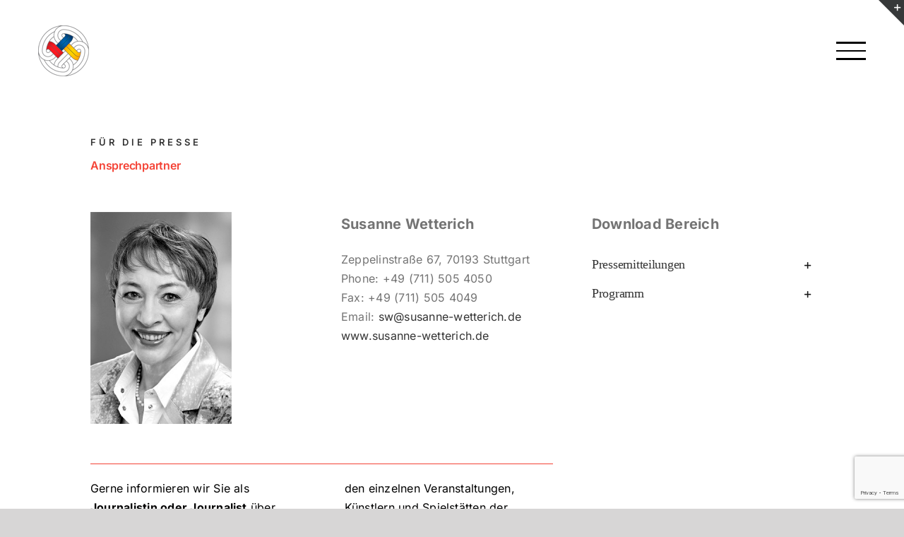

--- FILE ---
content_type: text/html; charset=utf-8
request_url: https://www.google.com/recaptcha/api2/anchor?ar=1&k=6LcVf_gcAAAAAHMuqeP6iTrcpDBr588QwHfUogep&co=aHR0cHM6Ly9hcm1lbmlzY2hlLWt1bHR1cnRhZ2Utc3R1dHRnYXJ0LmRlOjQ0Mw..&hl=en&v=N67nZn4AqZkNcbeMu4prBgzg&size=invisible&anchor-ms=20000&execute-ms=30000&cb=83pq6vwy6kj
body_size: 48437
content:
<!DOCTYPE HTML><html dir="ltr" lang="en"><head><meta http-equiv="Content-Type" content="text/html; charset=UTF-8">
<meta http-equiv="X-UA-Compatible" content="IE=edge">
<title>reCAPTCHA</title>
<style type="text/css">
/* cyrillic-ext */
@font-face {
  font-family: 'Roboto';
  font-style: normal;
  font-weight: 400;
  font-stretch: 100%;
  src: url(//fonts.gstatic.com/s/roboto/v48/KFO7CnqEu92Fr1ME7kSn66aGLdTylUAMa3GUBHMdazTgWw.woff2) format('woff2');
  unicode-range: U+0460-052F, U+1C80-1C8A, U+20B4, U+2DE0-2DFF, U+A640-A69F, U+FE2E-FE2F;
}
/* cyrillic */
@font-face {
  font-family: 'Roboto';
  font-style: normal;
  font-weight: 400;
  font-stretch: 100%;
  src: url(//fonts.gstatic.com/s/roboto/v48/KFO7CnqEu92Fr1ME7kSn66aGLdTylUAMa3iUBHMdazTgWw.woff2) format('woff2');
  unicode-range: U+0301, U+0400-045F, U+0490-0491, U+04B0-04B1, U+2116;
}
/* greek-ext */
@font-face {
  font-family: 'Roboto';
  font-style: normal;
  font-weight: 400;
  font-stretch: 100%;
  src: url(//fonts.gstatic.com/s/roboto/v48/KFO7CnqEu92Fr1ME7kSn66aGLdTylUAMa3CUBHMdazTgWw.woff2) format('woff2');
  unicode-range: U+1F00-1FFF;
}
/* greek */
@font-face {
  font-family: 'Roboto';
  font-style: normal;
  font-weight: 400;
  font-stretch: 100%;
  src: url(//fonts.gstatic.com/s/roboto/v48/KFO7CnqEu92Fr1ME7kSn66aGLdTylUAMa3-UBHMdazTgWw.woff2) format('woff2');
  unicode-range: U+0370-0377, U+037A-037F, U+0384-038A, U+038C, U+038E-03A1, U+03A3-03FF;
}
/* math */
@font-face {
  font-family: 'Roboto';
  font-style: normal;
  font-weight: 400;
  font-stretch: 100%;
  src: url(//fonts.gstatic.com/s/roboto/v48/KFO7CnqEu92Fr1ME7kSn66aGLdTylUAMawCUBHMdazTgWw.woff2) format('woff2');
  unicode-range: U+0302-0303, U+0305, U+0307-0308, U+0310, U+0312, U+0315, U+031A, U+0326-0327, U+032C, U+032F-0330, U+0332-0333, U+0338, U+033A, U+0346, U+034D, U+0391-03A1, U+03A3-03A9, U+03B1-03C9, U+03D1, U+03D5-03D6, U+03F0-03F1, U+03F4-03F5, U+2016-2017, U+2034-2038, U+203C, U+2040, U+2043, U+2047, U+2050, U+2057, U+205F, U+2070-2071, U+2074-208E, U+2090-209C, U+20D0-20DC, U+20E1, U+20E5-20EF, U+2100-2112, U+2114-2115, U+2117-2121, U+2123-214F, U+2190, U+2192, U+2194-21AE, U+21B0-21E5, U+21F1-21F2, U+21F4-2211, U+2213-2214, U+2216-22FF, U+2308-230B, U+2310, U+2319, U+231C-2321, U+2336-237A, U+237C, U+2395, U+239B-23B7, U+23D0, U+23DC-23E1, U+2474-2475, U+25AF, U+25B3, U+25B7, U+25BD, U+25C1, U+25CA, U+25CC, U+25FB, U+266D-266F, U+27C0-27FF, U+2900-2AFF, U+2B0E-2B11, U+2B30-2B4C, U+2BFE, U+3030, U+FF5B, U+FF5D, U+1D400-1D7FF, U+1EE00-1EEFF;
}
/* symbols */
@font-face {
  font-family: 'Roboto';
  font-style: normal;
  font-weight: 400;
  font-stretch: 100%;
  src: url(//fonts.gstatic.com/s/roboto/v48/KFO7CnqEu92Fr1ME7kSn66aGLdTylUAMaxKUBHMdazTgWw.woff2) format('woff2');
  unicode-range: U+0001-000C, U+000E-001F, U+007F-009F, U+20DD-20E0, U+20E2-20E4, U+2150-218F, U+2190, U+2192, U+2194-2199, U+21AF, U+21E6-21F0, U+21F3, U+2218-2219, U+2299, U+22C4-22C6, U+2300-243F, U+2440-244A, U+2460-24FF, U+25A0-27BF, U+2800-28FF, U+2921-2922, U+2981, U+29BF, U+29EB, U+2B00-2BFF, U+4DC0-4DFF, U+FFF9-FFFB, U+10140-1018E, U+10190-1019C, U+101A0, U+101D0-101FD, U+102E0-102FB, U+10E60-10E7E, U+1D2C0-1D2D3, U+1D2E0-1D37F, U+1F000-1F0FF, U+1F100-1F1AD, U+1F1E6-1F1FF, U+1F30D-1F30F, U+1F315, U+1F31C, U+1F31E, U+1F320-1F32C, U+1F336, U+1F378, U+1F37D, U+1F382, U+1F393-1F39F, U+1F3A7-1F3A8, U+1F3AC-1F3AF, U+1F3C2, U+1F3C4-1F3C6, U+1F3CA-1F3CE, U+1F3D4-1F3E0, U+1F3ED, U+1F3F1-1F3F3, U+1F3F5-1F3F7, U+1F408, U+1F415, U+1F41F, U+1F426, U+1F43F, U+1F441-1F442, U+1F444, U+1F446-1F449, U+1F44C-1F44E, U+1F453, U+1F46A, U+1F47D, U+1F4A3, U+1F4B0, U+1F4B3, U+1F4B9, U+1F4BB, U+1F4BF, U+1F4C8-1F4CB, U+1F4D6, U+1F4DA, U+1F4DF, U+1F4E3-1F4E6, U+1F4EA-1F4ED, U+1F4F7, U+1F4F9-1F4FB, U+1F4FD-1F4FE, U+1F503, U+1F507-1F50B, U+1F50D, U+1F512-1F513, U+1F53E-1F54A, U+1F54F-1F5FA, U+1F610, U+1F650-1F67F, U+1F687, U+1F68D, U+1F691, U+1F694, U+1F698, U+1F6AD, U+1F6B2, U+1F6B9-1F6BA, U+1F6BC, U+1F6C6-1F6CF, U+1F6D3-1F6D7, U+1F6E0-1F6EA, U+1F6F0-1F6F3, U+1F6F7-1F6FC, U+1F700-1F7FF, U+1F800-1F80B, U+1F810-1F847, U+1F850-1F859, U+1F860-1F887, U+1F890-1F8AD, U+1F8B0-1F8BB, U+1F8C0-1F8C1, U+1F900-1F90B, U+1F93B, U+1F946, U+1F984, U+1F996, U+1F9E9, U+1FA00-1FA6F, U+1FA70-1FA7C, U+1FA80-1FA89, U+1FA8F-1FAC6, U+1FACE-1FADC, U+1FADF-1FAE9, U+1FAF0-1FAF8, U+1FB00-1FBFF;
}
/* vietnamese */
@font-face {
  font-family: 'Roboto';
  font-style: normal;
  font-weight: 400;
  font-stretch: 100%;
  src: url(//fonts.gstatic.com/s/roboto/v48/KFO7CnqEu92Fr1ME7kSn66aGLdTylUAMa3OUBHMdazTgWw.woff2) format('woff2');
  unicode-range: U+0102-0103, U+0110-0111, U+0128-0129, U+0168-0169, U+01A0-01A1, U+01AF-01B0, U+0300-0301, U+0303-0304, U+0308-0309, U+0323, U+0329, U+1EA0-1EF9, U+20AB;
}
/* latin-ext */
@font-face {
  font-family: 'Roboto';
  font-style: normal;
  font-weight: 400;
  font-stretch: 100%;
  src: url(//fonts.gstatic.com/s/roboto/v48/KFO7CnqEu92Fr1ME7kSn66aGLdTylUAMa3KUBHMdazTgWw.woff2) format('woff2');
  unicode-range: U+0100-02BA, U+02BD-02C5, U+02C7-02CC, U+02CE-02D7, U+02DD-02FF, U+0304, U+0308, U+0329, U+1D00-1DBF, U+1E00-1E9F, U+1EF2-1EFF, U+2020, U+20A0-20AB, U+20AD-20C0, U+2113, U+2C60-2C7F, U+A720-A7FF;
}
/* latin */
@font-face {
  font-family: 'Roboto';
  font-style: normal;
  font-weight: 400;
  font-stretch: 100%;
  src: url(//fonts.gstatic.com/s/roboto/v48/KFO7CnqEu92Fr1ME7kSn66aGLdTylUAMa3yUBHMdazQ.woff2) format('woff2');
  unicode-range: U+0000-00FF, U+0131, U+0152-0153, U+02BB-02BC, U+02C6, U+02DA, U+02DC, U+0304, U+0308, U+0329, U+2000-206F, U+20AC, U+2122, U+2191, U+2193, U+2212, U+2215, U+FEFF, U+FFFD;
}
/* cyrillic-ext */
@font-face {
  font-family: 'Roboto';
  font-style: normal;
  font-weight: 500;
  font-stretch: 100%;
  src: url(//fonts.gstatic.com/s/roboto/v48/KFO7CnqEu92Fr1ME7kSn66aGLdTylUAMa3GUBHMdazTgWw.woff2) format('woff2');
  unicode-range: U+0460-052F, U+1C80-1C8A, U+20B4, U+2DE0-2DFF, U+A640-A69F, U+FE2E-FE2F;
}
/* cyrillic */
@font-face {
  font-family: 'Roboto';
  font-style: normal;
  font-weight: 500;
  font-stretch: 100%;
  src: url(//fonts.gstatic.com/s/roboto/v48/KFO7CnqEu92Fr1ME7kSn66aGLdTylUAMa3iUBHMdazTgWw.woff2) format('woff2');
  unicode-range: U+0301, U+0400-045F, U+0490-0491, U+04B0-04B1, U+2116;
}
/* greek-ext */
@font-face {
  font-family: 'Roboto';
  font-style: normal;
  font-weight: 500;
  font-stretch: 100%;
  src: url(//fonts.gstatic.com/s/roboto/v48/KFO7CnqEu92Fr1ME7kSn66aGLdTylUAMa3CUBHMdazTgWw.woff2) format('woff2');
  unicode-range: U+1F00-1FFF;
}
/* greek */
@font-face {
  font-family: 'Roboto';
  font-style: normal;
  font-weight: 500;
  font-stretch: 100%;
  src: url(//fonts.gstatic.com/s/roboto/v48/KFO7CnqEu92Fr1ME7kSn66aGLdTylUAMa3-UBHMdazTgWw.woff2) format('woff2');
  unicode-range: U+0370-0377, U+037A-037F, U+0384-038A, U+038C, U+038E-03A1, U+03A3-03FF;
}
/* math */
@font-face {
  font-family: 'Roboto';
  font-style: normal;
  font-weight: 500;
  font-stretch: 100%;
  src: url(//fonts.gstatic.com/s/roboto/v48/KFO7CnqEu92Fr1ME7kSn66aGLdTylUAMawCUBHMdazTgWw.woff2) format('woff2');
  unicode-range: U+0302-0303, U+0305, U+0307-0308, U+0310, U+0312, U+0315, U+031A, U+0326-0327, U+032C, U+032F-0330, U+0332-0333, U+0338, U+033A, U+0346, U+034D, U+0391-03A1, U+03A3-03A9, U+03B1-03C9, U+03D1, U+03D5-03D6, U+03F0-03F1, U+03F4-03F5, U+2016-2017, U+2034-2038, U+203C, U+2040, U+2043, U+2047, U+2050, U+2057, U+205F, U+2070-2071, U+2074-208E, U+2090-209C, U+20D0-20DC, U+20E1, U+20E5-20EF, U+2100-2112, U+2114-2115, U+2117-2121, U+2123-214F, U+2190, U+2192, U+2194-21AE, U+21B0-21E5, U+21F1-21F2, U+21F4-2211, U+2213-2214, U+2216-22FF, U+2308-230B, U+2310, U+2319, U+231C-2321, U+2336-237A, U+237C, U+2395, U+239B-23B7, U+23D0, U+23DC-23E1, U+2474-2475, U+25AF, U+25B3, U+25B7, U+25BD, U+25C1, U+25CA, U+25CC, U+25FB, U+266D-266F, U+27C0-27FF, U+2900-2AFF, U+2B0E-2B11, U+2B30-2B4C, U+2BFE, U+3030, U+FF5B, U+FF5D, U+1D400-1D7FF, U+1EE00-1EEFF;
}
/* symbols */
@font-face {
  font-family: 'Roboto';
  font-style: normal;
  font-weight: 500;
  font-stretch: 100%;
  src: url(//fonts.gstatic.com/s/roboto/v48/KFO7CnqEu92Fr1ME7kSn66aGLdTylUAMaxKUBHMdazTgWw.woff2) format('woff2');
  unicode-range: U+0001-000C, U+000E-001F, U+007F-009F, U+20DD-20E0, U+20E2-20E4, U+2150-218F, U+2190, U+2192, U+2194-2199, U+21AF, U+21E6-21F0, U+21F3, U+2218-2219, U+2299, U+22C4-22C6, U+2300-243F, U+2440-244A, U+2460-24FF, U+25A0-27BF, U+2800-28FF, U+2921-2922, U+2981, U+29BF, U+29EB, U+2B00-2BFF, U+4DC0-4DFF, U+FFF9-FFFB, U+10140-1018E, U+10190-1019C, U+101A0, U+101D0-101FD, U+102E0-102FB, U+10E60-10E7E, U+1D2C0-1D2D3, U+1D2E0-1D37F, U+1F000-1F0FF, U+1F100-1F1AD, U+1F1E6-1F1FF, U+1F30D-1F30F, U+1F315, U+1F31C, U+1F31E, U+1F320-1F32C, U+1F336, U+1F378, U+1F37D, U+1F382, U+1F393-1F39F, U+1F3A7-1F3A8, U+1F3AC-1F3AF, U+1F3C2, U+1F3C4-1F3C6, U+1F3CA-1F3CE, U+1F3D4-1F3E0, U+1F3ED, U+1F3F1-1F3F3, U+1F3F5-1F3F7, U+1F408, U+1F415, U+1F41F, U+1F426, U+1F43F, U+1F441-1F442, U+1F444, U+1F446-1F449, U+1F44C-1F44E, U+1F453, U+1F46A, U+1F47D, U+1F4A3, U+1F4B0, U+1F4B3, U+1F4B9, U+1F4BB, U+1F4BF, U+1F4C8-1F4CB, U+1F4D6, U+1F4DA, U+1F4DF, U+1F4E3-1F4E6, U+1F4EA-1F4ED, U+1F4F7, U+1F4F9-1F4FB, U+1F4FD-1F4FE, U+1F503, U+1F507-1F50B, U+1F50D, U+1F512-1F513, U+1F53E-1F54A, U+1F54F-1F5FA, U+1F610, U+1F650-1F67F, U+1F687, U+1F68D, U+1F691, U+1F694, U+1F698, U+1F6AD, U+1F6B2, U+1F6B9-1F6BA, U+1F6BC, U+1F6C6-1F6CF, U+1F6D3-1F6D7, U+1F6E0-1F6EA, U+1F6F0-1F6F3, U+1F6F7-1F6FC, U+1F700-1F7FF, U+1F800-1F80B, U+1F810-1F847, U+1F850-1F859, U+1F860-1F887, U+1F890-1F8AD, U+1F8B0-1F8BB, U+1F8C0-1F8C1, U+1F900-1F90B, U+1F93B, U+1F946, U+1F984, U+1F996, U+1F9E9, U+1FA00-1FA6F, U+1FA70-1FA7C, U+1FA80-1FA89, U+1FA8F-1FAC6, U+1FACE-1FADC, U+1FADF-1FAE9, U+1FAF0-1FAF8, U+1FB00-1FBFF;
}
/* vietnamese */
@font-face {
  font-family: 'Roboto';
  font-style: normal;
  font-weight: 500;
  font-stretch: 100%;
  src: url(//fonts.gstatic.com/s/roboto/v48/KFO7CnqEu92Fr1ME7kSn66aGLdTylUAMa3OUBHMdazTgWw.woff2) format('woff2');
  unicode-range: U+0102-0103, U+0110-0111, U+0128-0129, U+0168-0169, U+01A0-01A1, U+01AF-01B0, U+0300-0301, U+0303-0304, U+0308-0309, U+0323, U+0329, U+1EA0-1EF9, U+20AB;
}
/* latin-ext */
@font-face {
  font-family: 'Roboto';
  font-style: normal;
  font-weight: 500;
  font-stretch: 100%;
  src: url(//fonts.gstatic.com/s/roboto/v48/KFO7CnqEu92Fr1ME7kSn66aGLdTylUAMa3KUBHMdazTgWw.woff2) format('woff2');
  unicode-range: U+0100-02BA, U+02BD-02C5, U+02C7-02CC, U+02CE-02D7, U+02DD-02FF, U+0304, U+0308, U+0329, U+1D00-1DBF, U+1E00-1E9F, U+1EF2-1EFF, U+2020, U+20A0-20AB, U+20AD-20C0, U+2113, U+2C60-2C7F, U+A720-A7FF;
}
/* latin */
@font-face {
  font-family: 'Roboto';
  font-style: normal;
  font-weight: 500;
  font-stretch: 100%;
  src: url(//fonts.gstatic.com/s/roboto/v48/KFO7CnqEu92Fr1ME7kSn66aGLdTylUAMa3yUBHMdazQ.woff2) format('woff2');
  unicode-range: U+0000-00FF, U+0131, U+0152-0153, U+02BB-02BC, U+02C6, U+02DA, U+02DC, U+0304, U+0308, U+0329, U+2000-206F, U+20AC, U+2122, U+2191, U+2193, U+2212, U+2215, U+FEFF, U+FFFD;
}
/* cyrillic-ext */
@font-face {
  font-family: 'Roboto';
  font-style: normal;
  font-weight: 900;
  font-stretch: 100%;
  src: url(//fonts.gstatic.com/s/roboto/v48/KFO7CnqEu92Fr1ME7kSn66aGLdTylUAMa3GUBHMdazTgWw.woff2) format('woff2');
  unicode-range: U+0460-052F, U+1C80-1C8A, U+20B4, U+2DE0-2DFF, U+A640-A69F, U+FE2E-FE2F;
}
/* cyrillic */
@font-face {
  font-family: 'Roboto';
  font-style: normal;
  font-weight: 900;
  font-stretch: 100%;
  src: url(//fonts.gstatic.com/s/roboto/v48/KFO7CnqEu92Fr1ME7kSn66aGLdTylUAMa3iUBHMdazTgWw.woff2) format('woff2');
  unicode-range: U+0301, U+0400-045F, U+0490-0491, U+04B0-04B1, U+2116;
}
/* greek-ext */
@font-face {
  font-family: 'Roboto';
  font-style: normal;
  font-weight: 900;
  font-stretch: 100%;
  src: url(//fonts.gstatic.com/s/roboto/v48/KFO7CnqEu92Fr1ME7kSn66aGLdTylUAMa3CUBHMdazTgWw.woff2) format('woff2');
  unicode-range: U+1F00-1FFF;
}
/* greek */
@font-face {
  font-family: 'Roboto';
  font-style: normal;
  font-weight: 900;
  font-stretch: 100%;
  src: url(//fonts.gstatic.com/s/roboto/v48/KFO7CnqEu92Fr1ME7kSn66aGLdTylUAMa3-UBHMdazTgWw.woff2) format('woff2');
  unicode-range: U+0370-0377, U+037A-037F, U+0384-038A, U+038C, U+038E-03A1, U+03A3-03FF;
}
/* math */
@font-face {
  font-family: 'Roboto';
  font-style: normal;
  font-weight: 900;
  font-stretch: 100%;
  src: url(//fonts.gstatic.com/s/roboto/v48/KFO7CnqEu92Fr1ME7kSn66aGLdTylUAMawCUBHMdazTgWw.woff2) format('woff2');
  unicode-range: U+0302-0303, U+0305, U+0307-0308, U+0310, U+0312, U+0315, U+031A, U+0326-0327, U+032C, U+032F-0330, U+0332-0333, U+0338, U+033A, U+0346, U+034D, U+0391-03A1, U+03A3-03A9, U+03B1-03C9, U+03D1, U+03D5-03D6, U+03F0-03F1, U+03F4-03F5, U+2016-2017, U+2034-2038, U+203C, U+2040, U+2043, U+2047, U+2050, U+2057, U+205F, U+2070-2071, U+2074-208E, U+2090-209C, U+20D0-20DC, U+20E1, U+20E5-20EF, U+2100-2112, U+2114-2115, U+2117-2121, U+2123-214F, U+2190, U+2192, U+2194-21AE, U+21B0-21E5, U+21F1-21F2, U+21F4-2211, U+2213-2214, U+2216-22FF, U+2308-230B, U+2310, U+2319, U+231C-2321, U+2336-237A, U+237C, U+2395, U+239B-23B7, U+23D0, U+23DC-23E1, U+2474-2475, U+25AF, U+25B3, U+25B7, U+25BD, U+25C1, U+25CA, U+25CC, U+25FB, U+266D-266F, U+27C0-27FF, U+2900-2AFF, U+2B0E-2B11, U+2B30-2B4C, U+2BFE, U+3030, U+FF5B, U+FF5D, U+1D400-1D7FF, U+1EE00-1EEFF;
}
/* symbols */
@font-face {
  font-family: 'Roboto';
  font-style: normal;
  font-weight: 900;
  font-stretch: 100%;
  src: url(//fonts.gstatic.com/s/roboto/v48/KFO7CnqEu92Fr1ME7kSn66aGLdTylUAMaxKUBHMdazTgWw.woff2) format('woff2');
  unicode-range: U+0001-000C, U+000E-001F, U+007F-009F, U+20DD-20E0, U+20E2-20E4, U+2150-218F, U+2190, U+2192, U+2194-2199, U+21AF, U+21E6-21F0, U+21F3, U+2218-2219, U+2299, U+22C4-22C6, U+2300-243F, U+2440-244A, U+2460-24FF, U+25A0-27BF, U+2800-28FF, U+2921-2922, U+2981, U+29BF, U+29EB, U+2B00-2BFF, U+4DC0-4DFF, U+FFF9-FFFB, U+10140-1018E, U+10190-1019C, U+101A0, U+101D0-101FD, U+102E0-102FB, U+10E60-10E7E, U+1D2C0-1D2D3, U+1D2E0-1D37F, U+1F000-1F0FF, U+1F100-1F1AD, U+1F1E6-1F1FF, U+1F30D-1F30F, U+1F315, U+1F31C, U+1F31E, U+1F320-1F32C, U+1F336, U+1F378, U+1F37D, U+1F382, U+1F393-1F39F, U+1F3A7-1F3A8, U+1F3AC-1F3AF, U+1F3C2, U+1F3C4-1F3C6, U+1F3CA-1F3CE, U+1F3D4-1F3E0, U+1F3ED, U+1F3F1-1F3F3, U+1F3F5-1F3F7, U+1F408, U+1F415, U+1F41F, U+1F426, U+1F43F, U+1F441-1F442, U+1F444, U+1F446-1F449, U+1F44C-1F44E, U+1F453, U+1F46A, U+1F47D, U+1F4A3, U+1F4B0, U+1F4B3, U+1F4B9, U+1F4BB, U+1F4BF, U+1F4C8-1F4CB, U+1F4D6, U+1F4DA, U+1F4DF, U+1F4E3-1F4E6, U+1F4EA-1F4ED, U+1F4F7, U+1F4F9-1F4FB, U+1F4FD-1F4FE, U+1F503, U+1F507-1F50B, U+1F50D, U+1F512-1F513, U+1F53E-1F54A, U+1F54F-1F5FA, U+1F610, U+1F650-1F67F, U+1F687, U+1F68D, U+1F691, U+1F694, U+1F698, U+1F6AD, U+1F6B2, U+1F6B9-1F6BA, U+1F6BC, U+1F6C6-1F6CF, U+1F6D3-1F6D7, U+1F6E0-1F6EA, U+1F6F0-1F6F3, U+1F6F7-1F6FC, U+1F700-1F7FF, U+1F800-1F80B, U+1F810-1F847, U+1F850-1F859, U+1F860-1F887, U+1F890-1F8AD, U+1F8B0-1F8BB, U+1F8C0-1F8C1, U+1F900-1F90B, U+1F93B, U+1F946, U+1F984, U+1F996, U+1F9E9, U+1FA00-1FA6F, U+1FA70-1FA7C, U+1FA80-1FA89, U+1FA8F-1FAC6, U+1FACE-1FADC, U+1FADF-1FAE9, U+1FAF0-1FAF8, U+1FB00-1FBFF;
}
/* vietnamese */
@font-face {
  font-family: 'Roboto';
  font-style: normal;
  font-weight: 900;
  font-stretch: 100%;
  src: url(//fonts.gstatic.com/s/roboto/v48/KFO7CnqEu92Fr1ME7kSn66aGLdTylUAMa3OUBHMdazTgWw.woff2) format('woff2');
  unicode-range: U+0102-0103, U+0110-0111, U+0128-0129, U+0168-0169, U+01A0-01A1, U+01AF-01B0, U+0300-0301, U+0303-0304, U+0308-0309, U+0323, U+0329, U+1EA0-1EF9, U+20AB;
}
/* latin-ext */
@font-face {
  font-family: 'Roboto';
  font-style: normal;
  font-weight: 900;
  font-stretch: 100%;
  src: url(//fonts.gstatic.com/s/roboto/v48/KFO7CnqEu92Fr1ME7kSn66aGLdTylUAMa3KUBHMdazTgWw.woff2) format('woff2');
  unicode-range: U+0100-02BA, U+02BD-02C5, U+02C7-02CC, U+02CE-02D7, U+02DD-02FF, U+0304, U+0308, U+0329, U+1D00-1DBF, U+1E00-1E9F, U+1EF2-1EFF, U+2020, U+20A0-20AB, U+20AD-20C0, U+2113, U+2C60-2C7F, U+A720-A7FF;
}
/* latin */
@font-face {
  font-family: 'Roboto';
  font-style: normal;
  font-weight: 900;
  font-stretch: 100%;
  src: url(//fonts.gstatic.com/s/roboto/v48/KFO7CnqEu92Fr1ME7kSn66aGLdTylUAMa3yUBHMdazQ.woff2) format('woff2');
  unicode-range: U+0000-00FF, U+0131, U+0152-0153, U+02BB-02BC, U+02C6, U+02DA, U+02DC, U+0304, U+0308, U+0329, U+2000-206F, U+20AC, U+2122, U+2191, U+2193, U+2212, U+2215, U+FEFF, U+FFFD;
}

</style>
<link rel="stylesheet" type="text/css" href="https://www.gstatic.com/recaptcha/releases/N67nZn4AqZkNcbeMu4prBgzg/styles__ltr.css">
<script nonce="XGjiWKXDZ9ZdWJxIAQXSgA" type="text/javascript">window['__recaptcha_api'] = 'https://www.google.com/recaptcha/api2/';</script>
<script type="text/javascript" src="https://www.gstatic.com/recaptcha/releases/N67nZn4AqZkNcbeMu4prBgzg/recaptcha__en.js" nonce="XGjiWKXDZ9ZdWJxIAQXSgA">
      
    </script></head>
<body><div id="rc-anchor-alert" class="rc-anchor-alert"></div>
<input type="hidden" id="recaptcha-token" value="[base64]">
<script type="text/javascript" nonce="XGjiWKXDZ9ZdWJxIAQXSgA">
      recaptcha.anchor.Main.init("[\x22ainput\x22,[\x22bgdata\x22,\x22\x22,\[base64]/[base64]/[base64]/bmV3IHJbeF0oY1swXSk6RT09Mj9uZXcgclt4XShjWzBdLGNbMV0pOkU9PTM/bmV3IHJbeF0oY1swXSxjWzFdLGNbMl0pOkU9PTQ/[base64]/[base64]/[base64]/[base64]/[base64]/[base64]/[base64]/[base64]\x22,\[base64]\\u003d\x22,\x22IU3ChMKSOhJCLBzCk2LDkMKLw7zCvMOow57CicOwZMKqwoHDphTDsx7Dm2IswqrDscKtecKrEcKeIHkdwrMQwro6eAbDggl4w7nCoDfCl3l2wobDjTvDnUZUw63DsmUOw5crw67DrCHCiCQ/w5XCsnpjN1ptcVfDsiErJMOkTFXCgcOwW8Ocwr5UDcK9wrLCtMOAw6TCkgXCnngcPCIaJnc/w6jDmytbWD/CgWhUwo7CqMOiw6ZOKcO/wpnDhHwxDsKQNC3CnF/[base64]/DmwjDkkvCo8OMwr9KEzTCqmM6wqZaw79Aw5tcJMOxHx1aw4TCksKQw63CjBjCkgjCh13ClW7CtxphV8OEKUdCAMK4wr7DgRY7w7PCqgPDu8KXJsKeL0XDmcKSw7LCpyvDuSI+w5zCqykRQ0Vdwr9YNsOZBsK3w4jCpn7CjWLCn8KNWMKcBRpeRQwWw6/DhcKxw7LCrX1QWwTDpBg4AsO6TgF7QCPDl0zDrxoSwqYDwooxaMK+woJ1w4UIwqN+eMONaXE9Eh/CoVzClTUtVwMpQxLDgcKOw4k7w7PDs8OQw5tUwrnCqsKZFitmwqzCnxrCtXxYccOJcsKrwprCmsKAwpfCoMOjXWLDvMOjb1XDnCFSR1Jwwqd/wookw6fCoMKkwrXCscKwwpsfThHDs1kHw5XCksKjeQl4w5lVw5h3w6bCmsK1w4DDrcO+Wh5Xwrw6wrVcaQfCp8K/w6YVwqZ4wr9cawLDoMKWBDcoNzHCqMKXLsOmwrDDgMOoSsKmw4IsOMK+wqwZwr3CscK4ZUlfwq0Qw49mwrElw7XDpsKQa8KSwpByRTTCpGM7w44LfS4Ewq0jw5zDkMO5wrbDs8K0w7wHwq1dDFHDhMKMwpfDuETCoMOjYsKyw6XChcKndMKXCsOkdirDocK/cWTDh8KhHsOhdmvCi8Oqd8OMw5lvQcKNw4XCuW17wo4qfjs6wrTDsG3DqsOXwq3DiMKsOx9/w7DDhsObwpnCrUHCpCFiwqVtRcOZbMOMwofCtsKuwqTChn3CkMO+f8KbN8KWwq7DuGVaYUtPRcKGVcK8HcKhwq/CgsONw4ENw6Bww6PCmwkfwpvChG/DlXXCpmrCpmovw73DnsKCBMKwwplhUiM7wpXCr8O6M13CkW5VwoMmw6lhPMK/UFIgQsK0Km/Drxplwr4AwqfDuMO5ecKbJsO0wp1nw6vCoMKGOcOxecKGdsKKC2wlwprCjMKsEg/ClGnDmsKrYUMNUjwyEgHCusOWEMOpw594NMK/w6xoF0DCjDrCtVLCrFbCvcOAeTvDnsKZOsKvw68YdcKYOkzCuMKvDg0SdsKHCwhAw4RUaMKcLgnCisOfwqTCtDZHfcOIfjszwoQlwq/CtMOkIcKOZcO/[base64]/DtcOpw6fDpG1ow4zDlMK1XcOOVjl1UjXDmSI0bcKmwojDvk4/LVt6QijCm2bDnTI2woIyH0DCuhPDhXdREcK/w53CvXHCh8OYWVgdw71/[base64]/BMKmdFvCl2NtwqrCh2YGMEQFNhnCkGXCpDLCv8OPe39qwqZcwrpEw7/[base64]/IcKTPMOBw4YEwoJdw6d0woxGwq3DgsO5w7vDk21Ba8KaDcKaw6lJwqfCjcK4w787VA9Ow4rDnmpLXwrCum0sAMKmw44bwqnCqz9ZwovDoCPDv8OCwrTDisOtw6vCksKewqZuRMKcDy/CjMOMM8KKV8KpwpQ8w6TDu1shwq7DolV+w63Dm1tEUjbDtFjCq8KiwoLDpcOZw4poKgNow6zCrMKnbMK9w4hkwpLClMOVw5XDmMKBFcOcw4/CukkHw5cuYyEUw4wXdsOldANVw5AVwq3CnHQXw4LCq8KyXTEqUS3DhgvCvMO3w6/CvcKGwpRoXmpiwoDDmiXCqcK1dU5UwrjCsMKDw5YON3c2w6zDq0nCq8Kowr8XdsKrcsKIwpbDv1TDmcOlwr9ywrwTIcOcw6o8TMOOw5vCn8O/wqfDqEDDh8KywrdNw6lowrB0PsOpw4xpwq/[base64]/Cv8OIOMKTARfDhHfCpcO3w4gXJGDDvlrChMOKw6rDp2YwaMOAw6MDw7glwoguaxpNfy0Yw5nDvwoKCMKAwpdCwoRFwrXCtsKcw7TCsXM1w48MwqQzQWF2wqd/woAzworDkz0tw5HCgcOiw4Bee8O9XsO0wrwbwpvClizDq8OWw7vCuMKGwrUKQsO7w6YeaMKLwoPDtsKxwrB/[base64]/[base64]/[base64]/Pg5+woHDt17CgX5GI8OTaWPDqcK5IlLCgMKDKsKqw6coB0vCgCxaThTDuml0wrN4wqDDm0hSwpccf8K5DVgUBMKUw4xLwqIPUhFfW8O6w40dG8KDZMKPJsOUWD7DpcOGw5V6w6LDlsOmw67Ds8KCEBDDhcKrDsOQLcKnLSbDnQXDmMOjw5/DosKqw6A/wrnDmMO9wrrCt8OLXCVuD8K5w5xBw5PDnyVyRWfDrlUpYcOIw73DnMOYw7kcXMKWGMOdbcKbw6bCqDdPM8O8w6bDslfCgcOSQCQ3wo7DnBcJM8ONY2bCm8Osw51qwoR7worDgD9mw4bDhMODw7jDl0Nqwp/DrsOeWGdawrTCh8KUTcK5wp1WfH5Ew5E0wpvDqHQHwqnCmy1DYS/DuijCmwvDhcKUIMOQwoA4bT7CkEbCrFjCrTfDnHM9woRIwohLw7rCkgbDsSHCq8OcQXDDiFfCs8K0PcKsEgAQO3vDgVESw5DCuMKmw4rClsO/[base64]/DuMKbNDzCmwbDucKqw5lEwpk4GzfChcK3HyRVdkZ8KhXDgGZIwrjDicKdH8O6U8Kcaygow5kLwpDDqcKCw6xnTcOUwq5eJsOmwo5DwpQXAm9kw4vCoMKyw67Co8KkIMOgw4wAwojDpsO4wpJpwpk/wrDDhg0VT0jCk8KSW8K8wphLE8OYCcKtWmLCmcOIHXJ9wqDCqMKtOsO+DHXCnAnCl8KHFsOkJsKVRsOqwq0Gw7XDqlxxw74Zb8O6w4DDp8ODdxJhw5HChMOldMKwWGgCwrNxX8OrwpFVIMKjLcOhwqQNw4rCjHo5AcKsPsKCGh/DjsOMd8O9w4zCiSI1Hn8ZAmsOLic1w7jDvz1/ZMOrw4rDksKMw6/DicOMXcOOwqrDg8OBw7rDuy9gV8O7NB3DrcOawosGw5jCvsKxHMKed0bDuB/Chjdrw7vDmMOAw5tHGTI/Z8O9a0rDs8OBw7vDsCVzJMOTFQfCgVFdw7HDh8K/azvDjUh3w7TCtRTCnCd3IlDCiBdwKAAPO8Kvw6vDmGnDisKQRzlcwqphw4fCnEUYB8OdOQXCpRIaw6jDr1waQ8OOw4XCtAh2Wm/CnsK3UAYpfTbCvWcNwrxUw5A8WVpDw6gsI8OFUMK+OCQ+K1pQwpHDp8KqSUrDvA0scgLDv1djecKiJ8KEwpVxTkNrw4AZw5nCpjfCt8K1woRjYCPDpMKqSjTCrSw/w6NaORJFWSx8woTDpcObwqTCgsKYw7rCkwTCiVxPO8Olwp1sFcOLMEbCmn59wp/ClMKowoTDmcOuwqjDjzPCnhrDisOFwocHw6bCnsKxcDpWSMKmw6zDlmzDuxPCuDrCkcKaERwZGmlEbBBHw7YXw6sIwr/[base64]/w7LCiMOzXEvDjxrDocOiwpMqdQYow4Muw792w5/ClCbDvi8rPsOVdzsNwqTCijbCuMODd8K4EMOZAsK5w7PCq8Kcw6F7P2powpzDrsOewrTDosKlwq5zUsKQCMKCw4J0wrzCgnnClcKswprCmUXDrV1cNAjDrsKaw58Nw4zDi3DCr8OOdcKrOMKkw6rDgcK4w5tdwrLCnCjCrMOqw7/Dk3XDhMOudcOSUsOpMR3CqsKHN8KQPDMLwqVQw4vCg3bDvcOAwrNXwqwmAmowwr7CucOFw6nDgcKqwpTDssKzwrEgwrhnYsOTaMOMwq7CgsK1w4DCicKvwpFSwqPDiAMKOmkJUcK1w5szw4rDr1fDoCrCuMO+wpzDrgfCosKZwppWw6HDhW/DtTYaw79PPMKqf8KDdHjDqsK7w6UJJcKTWiExasOEwrVsw4/Cj1HDo8O5w5MjDUg/w6kAU3Bmw6BPcMOeHnHDncKLQXHCgsK6LcKpIjnCtgDCjcORw6jCkMOQLxpww4Bzwr5HDHNUGcOAMMKMw7DCgMOAETDDlMOSwrMfwqISw4hBwq3CuMKPZsOlw73DgHbDmUTCtcKoYcKOJysJw4TDucKkwpTCoQV/[base64]/UcO8w4zCpSHCuHwMwr42SsK6wovCtcOuBhQ5WsOVwqLDki0NQMKBw5fCqRnDmMOPw49zWGZdw7nDuX/CtMOpw5gbw5fDs8KSwr3Dnhllf3PCl8KoK8KEw4bCicKqwqtnw4zCtsOtOXTDkMOwXQ7Ch8OObD/CtV7CiMOIQSXDrmfDgsKAwp9WPsOuY8KcIcKwGyPDssOMUcK6GsOyXsKqwrPDisO9YRRtwpvDi8OEE1DCt8OGHMKsGsO0wqpGwqRgaMOSw5LDjsOoJMOXPCPDmmHCl8OqwpMiw55SwpNfw5DCsBrDl0HCgx/CimnDhMOfe8OxwqPDrsOKwrrDgcOTw5LDu0I+CcObJHfDmipqw4HCnEkKw7NiPgvCsT/[base64]/VMOIw7tAHsKBRBwVHCHDhWTDvMK/w7pbC1jDmx1UVz46TBEcI8O/wqXCs8OUT8OqRWkCEUXCo8OdQMOZOcKpwrkpWsOWwqlHF8KCwoIxOScya24Ubm0cZsKkKRPCk1DCqAcyw7hbwoPCqMOeEVAZwoVeIcKfwqvCl8KEw5/CjsOdw6rDk8OpXcKuwpkow4fCsVXDhcKGa8OJUcO/cC3DmEtvw4ITdMOJwo/DjWNmwogaaMKVCRDDmcOqw4Nhwq3DkmYGwrzCokJ/[base64]/DkiTDucOhw6AxwojDglVAHgBew5jChm7CiAl1F2gyKsOGdsKGbljDg8OseEMUf3vDsGPDl8O/w4Y0wpLCl8KZwpsLw7cdw7zCiwzDnMKpYXTCglfCnnkww6jCk8Kuw6l7BsK7w7DDmQI3w7nCgsKgwqclw6XDtV1TOsOpRwbDicOSGMKRw7dlw50jACTDp8OfG2DCpU95w7MSa8K1w7rDpR3Dk8OwwpFyw7DCrCoWwrV6w5PCoi/CnUTCvMKCwrzCrzHDscO0wo/[base64]/DnlIJEi3DvcK1w77CqBRUw53DlsOHdR8Yw47DiSN2woHCgQ1bw7TChcKdNsKGwo4dwooxX8OzYzXDnMK4HMO0Sg3Cok1UIURPFmjCnHBYF1HDlMOjHg8dw5hJwqoNHlowAMOJw6/CvkHCscOPeRTDusOwdW4Wwp1bwqV1XsKvZcOSwrcRwqfCjsOiw4QawrlKwqs+BCzDt2rCncKJPm9Sw4fCqD7CoMKYwpQLKsOvwpfCrH91J8KqPXXCgMOnf8Oow7Ylw79/w6Fzw4AEPcOUcCEWwrFPw4LCsMOFTUwowofCnDEYHsKVw4LCisOBw5oGSW3CucKqVcOgBxbDoBHDuHHCnMK3CjzDoAXCr03DtMKIwo3CkUA1H3Q/ahUFfMKcacK+w4LCtUDDmkhWw5XClmNkJVnDgALDgcOcwqvCkU0uZ8O9wpIVw5lLwozDs8KEw5AlQMK2AQ0Qwos+w7HCgsK7XAMiOgQOw4REwrogwoXChW7CtsKYwo9rAMK2wofCmWHCmBDDkMKOQEvDszVBWG/DssKgHiEPZFjDj8OjU0pjUcO5wqVrFMOGwqnDkyzDuRZ2wr97FX9Mw7ATYVHDp1LCqgzDg8KQw4nCuRIrYXbCgngow7LCh8K0W0xsFEDDhh0qdMKWwpbCm1/DtADCi8Kjwq/DtyjCt2bCm8OswqPDhsK0ScKjwq54M04lXHXCqmjCunV9w6DDpMOMew0CEMOUwqXCo0fDtgBQwrHDr3FtWMKlL2/CgiPCvMKUDsOyBT/CnsOSVcOCYsKXw7TCtH0HJSjDoz9pwqBgwqXDlMKLX8K1FMKxKcKAwrbDqcKCwp9Cw6Ebwq/DhEXCuyM9X2Few4ITw7nClTZ5UkIJVjs4wrQ+cD51LMOdw5zDnC3DjR0HF8K/w7Riw7hXwr/DnsK6woEKNUrDt8KoNwjDjkoVw5sNwp7Co8KMVcKJw4RPwqHCh3hFLcOtw6bDnTzDlwLDscOBw51BwpwzIAoZw77DocKqw5rDtRRow5zCv8KMwrNvdnxBwo/DiSDCp39Jw6LDmwzDiWl6w6TDhSXCo1oLw5jDvg3CgMO5ccOXAcKjwrrDiQPCoMOdCsKJTWBow6nDgSrCpcOzwq/Ch8KuPsOGw4vDnCZPNcKswprDosKFWMKKw7HCtcKbQsKswpVpwqFKfCsoQcO/[base64]/Cr2PDqmrCrDnCtsO2w6fDiXRLSzE3wpjDoHd1wopTw4kjGMOYYVvDlcKxCMKZwq5QR8Kiw4LCgMKrBw/ChMKKwrVpw5DCm8O8UCoiJMKuwqvDm8Ogwr98DA86JTdwwrHCk8KUwrzCuMKzS8OhNsOMwpjCmsKmDXkcwpBLwqZGaX1tw7zCnhDClD9mV8ORwp1OOHN3wqPCgMKwMFnDm1MMRxFOYMKyQsK+w7jDkMOTw6RDOsOMwo/CkcOMw7AzdF8/RMOow5N/AMOxJz/DpwDDn3EpKsOdw7rDgHghQV8fwp/[base64]/DkcK6YcKRw4PCv8OdQMKbw7zCjFVzwoEKbMKXw7MFw6xrwoLCqsOgKMKEwoY3wrYre3bDncO/wrTCjUEIwqjChMK9VMOGw5UmwqnDvy/[base64]/[base64]/KMOewqPCrcOKXAsAwq46wqPDlDvDgW0Ew4wnBMO+BilTw7bDjlDCrxVvbUbCukhKXMKiNMO8wo/Dllc0wolxRsO5w4LDjMKmPcKbw5vDtMKCw41uw5EtEMKqwovCvMKoGRhrR8Osa8OiOcOFw6VtcV13wq8Qw68rbn8KHgDDlH88KsKoanYPREIiw6NsJcKVw6DCpsOzKT8gw7tPOcKZCsO2wokPUEPCtlc/XMKPWjDCqMO3NMO1w5NANcKOwp7DjBoFwqwgw7BHMcOTEwXDmcOfEcKFw6LDqMOewqVnXnHCmA7DqzV1w4EVw5rDksKzOx3Ds8O1KGvDtcOxf8KMBQjCqwFYw7FKwpHCozwOMsOWNyk9wpoBYsKnwqnDi1/Cul/DsmTCpsOCwpHDg8KzcMO3VBglw7BNKUxEQMObQE7CrMKrLMKww6g9OT/Dnx10Rw7DscKuwrUoDsKpFh91w4V3wqkmwpM1w7rCs2jDpsKmASwWUcOyQsOpZ8K2bWV9woLDvR0Xwo4PHBPCrMOawr0lcQ9qw7EKwqjCoMKMCcKpLC4yfVPCu8KxFMOhKMOtenNBOU/Ds8O/[base64]/a8OwIMKpwq16XsO5w5RQw6bDhkl5Uih2JcOkw4FiFsO6SyIiEQMVaMKkMsOfwpU+wqQtwrRWeMKgLcK3IMKoe3LCpDFpwpVEw4nCkMKqSVBndMKhw6oYC1nDtF7Duz/[base64]/wq0hwo40wqnDikRMbm7Dol9Pw69uUTlTL8Kyw6PDrDMMb1bCqUfCm8OcJMOjw6HDlsOnbyUlEQRHcAzDqlbCs0HDpSIfw5JBw7F+wrR6WAxuOcOqeTJCw4Z7SCDCp8KhLnjCjMOXFcKQRMOiw4/CisKww5hiwpVSwrE3c8OVcsKjw7rCtMOmwrp9JcO6w7VowpHDm8Ooe8OKwopKwqkyfGlwKgUQwo/[base64]/DpMOhLivClcOmWMOLUS5Aw4PCoQDDsEzDlsK5w6zCi8OhcWF0I8Osw6FGWE10woPDjDoUMcKtw4HCuMOyJkvDrTptbDXCpy3Do8KPwrXCtzvCqsKPw5/CsmjCrD/DrVwdXsOrDkEbH0TCkQxbdngcwp7CkcOBI2lCTj/CnMOmwoAiATc9UwTCusOEwpzDlcKvw4fCqjTCocKSw6XCjwtLwqzDh8K5woLClsKEDVjDrMKQwqhXw40Fw4rDlMOXw5dWw7lSN1pjMsKwRx/DhnrDn8OwQMOlNcKUw4vDmsO5CMOSw5JHWsORP17DqgMsw4I4dMO1R8OuV1gZw4AkAcKsN0zDl8KPQz7DmMK+N8OTfkDCu1VbNCbCpxrCimZoIMOvYlklwoDDtBPCi8K4wp4Cw4Zwwr/DtcOaw55UcU/DqMODwobDpkHDs8K3WsKvw7fDv0TCv1rDv8Otw5PCtxpiGcK6CBzCpwbDqMOSwofCpggYX3LCplfDhMOPUcK8w4/DvATChinCkBpEwo3CvsKqCjHCtTVqPjHDnsO3fsKTJE/DlQfCjcKOZsKuO8O2w4LDg0Apw5HCtMKoESxlw7vDshDDoWxfwrVBwp3Dl3R8Ez/CvirCsgA0blLDuQnDqnfCqSvCniUgBUJnD0PDmy8lC3gaw4ZGd8OpcE8bY0/DswdJwq5JQcOUKsO0eVRZbcKEwrzCo2Y/ZsK6D8Odb8Ocw7caw55Vw7jCoikvwrFewqDCuArCmcOKAl7Cqhgcw4PDgsOmw71ZwrBZw7VjDMKGw49Gw6TDp0bDjk4TfRp7wpbCvMKiesOWP8ONDMO0w5jCp3zCgFvCrMKQIVIgX3HDuGN4bcKcWDxKKsOaEcO3cBYBNCFZYcKRwqZ7w4pqw77Dq8KKEsO/wq8Aw6jDq2tBw5tPDMK6wrwXOGcZw4ZRUcKiw4UGOsKWwrbDqcOtw5M4wqMUwqchREAwbcOIwo0WLMKaw5vDg8OVw7V5BsKMHT0nwqYRe8Oow5jDgiwHwpHDl34nwo8Awq7DlMOEwrrDv8Kww6/Cm2VIwqXDswxwNjHCucKTw5g6GXp0FTbCtgDCpk9Jwoh5w6bDtH07wqnCsjPDpVvCpcKyelvDtGfDmB1ldAzDscKLRFd6w6DDg0jDojPDglN1w7/DusOYw6vDsB5/w4x2HcKVIcO1w73CrsOQfcKeSMOhwovDosKSEcOEBMKXJ8O8wrTDm8Kww6kfw5DDsX4nwrtQwqAxw4wewrrDrj3DpRnDvcOqwrXCr2EIwozDm8O/JGhyworDvm/CtCnDmTjDg29Tw5EXw7Qbw7s0EyRjO1dQG8OaKsO3woYOw4nCjVN2KSB/w4LCtMO5asKDeU9Uw73DrcOAw5vCnMOcw5gIw6LDlsKwP8KEw5vCuMOTcw88wpjCmVHCnjPCj2TClzPCul/CrXNcX01ewqwdwprDo2Zjwr/Do8OUw4vDrsOcwpcAwqo4MMO7woQZC3YpwrxeKcOpw6NMw6wDIlxQw4wZVyDClsOFOwx6wqLDsCzDk8KAwqnChMKow7TDr8KmBcKLdcKqwqopCgheCAjCgcKRUsO3fsKzM8Klwr/DhSrDnQ7Dpmt2T3tzGMKzeivClAzDglrDvMObJcOFMcOzwrcLdGvDpMK+w6jDnsKdI8KbwqtUwozDs2XCuEZ+L3Y6wpTCvMOew6/CqsOdwq0ew7dsE8OTOm/CpMK6w4gfwoTCsXbCrXY8w6XDnF1ZWsKuw6vDq298woNVEMK2w5BbCDVvZD9qZMO+QV4wWsOVwpYSClcnw4YQwo7DpcK8KMOewpDDsxfDtMKwPsKDw74/QMKMw7BFwrgpVcKDZ8OVYUnCuizDtlrCncKzSMOOwr1+WMOkw6lOScOddMOLHDTDuMO6LQbChDHCssKXRDbCvCFtwoM9wqDCncOeEVrDpMKmw79+wqXCrHfDhGXCo8KoC1AkV8KBMcKSwoPDm8OWb8O5eipJESQRwo/CimzCmMK6wobCtcOmTsKACArCpSh5wqTCiMOewqfDmMK2QTTCh1E4wrrCq8Odw4FYcCPCvBQtwqhWwpPDtDpPLcOaXD3CqMKVwppfbg5sScKNwpYtw7PDmMOTw70bw4bDgAsmw6t6E8OYW8Otwo13w6jDgcKnwoXCkm8cHg7DplstMMOTw6zDhms5MMOtOcK8wr/Cr11WKSvDjsKhHQrCvz5jBcOdw5bDicK8Q07DhU3CgsKnEcOZGn3DoMOnNsOYw5zDnjZRwpbCgcOMZ8KCQ8OFwqDDughpS1nDsV/CsDVbw4oew5vCkMO0HMKTS8K/woBGBn5owrLDtcKvwqXCnMOlwpc6bj9HAMKVBMOiwqFhSDZ6wolXw6HDh8Oiw7ohwprCuDdgw4/[base64]/DmQLChMKWb0R4JWvConDDp1skJXBXw7rCvU17ZcKqaMKAPl/Cr8Ohw6jDhzXCssOeXVjDvsO/wpNGw5pNUhVjZg/DkMOZDcKYXX9JDMObw4dRw5TDkizDg0UTwqHCtsO3LsOaDF7DoDdyw5d6wpDDhcKofE7DumBXU8KCwrfDrMO8HsOSw63CvQzDjiMbScKvUCFvRcKbcsKiwqNfw5EwwoXCqsKmw6HDhmkMw4XCunRGUMO6woZgCcOmEUw3Z8OIw6HClMOsw5/DqSHCrsKWwofCpHzDj3zCsyzClcKPf03Dg2rDjATCtDg8wpFuwrk1wrXCjRBEwpbClVoKwqnDnhrClVLCrBvDucKUwpwfw7rCvMKnOU/Cq17DmTF8IEDDosOnwobCtsORCcKjw4hkwoHDlwR0w73DoVwAe8Kmw63Dm8KBIMKaw4EAw53DrMK8ZMK5wozDvznChcOMF0BsMwxbw4bCozbCtsKQwpsrw4jCksKZw6DCnMKuw4RxeCs/wpdVwoxYLj8gS8KELFDCojdWbcOcwqIRw61/wofDvSTCjcK5Mn3DucKDw69Aw4h3GcOIwq3DomNzVcK6wpRpVH7Ckih+w7vDqR7DrcOYIsKFVMKVOcOPw6gnwovChsOuJsKNwoDCjMOISFU8woMAwoHDnsORV8OVwo9/w5/DscKOwqQucUPCicKWV8OLEMOsRHhew51fJXd/[base64]/[base64]/CuFd2dcODSSg3aCkGw7otTVh4W8Ktwp5TPndFTULDmcK/[base64]/[base64]/[base64]/DrhZWFyMuEALCkMKeZcKmYGkXwok4d8Olw7MxV8O8CcO0w4VZIHNTwr7DssO6WhnDhsKQw79mw6rDgsOow4DDk2rCpcOpwrxmb8KMXFHDrsOUwp7ClkVPCcOIw5hawoPDmDMow7/[base64]/DkBwrQcK8w6ZTw6rCuMKuUMOyw6Abw6l9aSfCm8OuwplONS/CpnRLwrnDocKdL8OTwogxKMORwpnDo8Oww7rCgg3DnsKiwp9KcRLDg8KlYcKbAcKCfAtRMkdPAD/ChMK0w4PCnT3DhMKAwrhrV8ODwpAYFMKtY8O/McO+K1nDozPDpMKLFWvCm8KuHUk/[base64]/[base64]/[base64]/wp/CiAjDqMO9woRvwo/DnDHDiwLDnkwvScO8fBnCi1HDq2zCgsOew61yw6nCucKWaRDDqigfw55kbMOGMUzDiG4/WUXCiMO3ZwwDwqF0w74gwrADwrY3ZcKWDMKfw5tZwq55OMK/KsOzwo85w4fCoFp/wop+wpPDucKewqPCsgl1wpPChcOdKMOBw67Ct8OywrUiRh0bOsO5dMK4NgsFwqoiLcOlw7LDlDcZWibCkcKiwr59DcKUZ1HDgcKEFFpWwr51woLDqG3ClxNsKQ/ClcKODsKGwocseQQ6OREgf8KGw4x5H8OjFcKpRBBEw53CkcKnw6wcXk7DrQvCvcKJCT9jYsKeC1/Co1HCsmlaZBMQw4DCg8KJwpfCoX3DmsKvwq4bJcKjw4HCsl7DnsK/cMKBw402KcKHw7XDm3vDuzrCtsOvwqzDhTXDqMKpX8OIw5fCiEgQGMOpwpNtUcKfWCFWHsK9w5ImwpR8w4/[base64]/Cr8KVw6zCpMKODcKMw7zCqcOVwq7Cj2zCrj8Fwo3CmsKLwqI1w60lw7LCqsK9w74hc8KNGsONasK5w6DDpns4ZEEkw6fCvQYTwpzCrsO6w7dZPMOfw4V0wpfDu8K9wplJw74ONgV4AMKiw4F6wohjaVbDlcK5BxgDw70PB2rCpsObwpZhb8KGwr/DunQ/wp9Cw4nChgnDnnJjwobDpU0rOGpEL1RsccKjwqkCwoI8QMO0w7NxwpkdZ17Ch8O5w6Aaw75mLMOMw4/DsD0Jw73DlnrDnGdzJnJxw44BQMOnLMKGw4clw5spNcO7w5jCqWLCjBHDrcO1w5zCk8OPdhjDrzbCsgVqw7cWw55cNwp6woPDpcKeA0h3ZcK4w49JLHEEwpJWExnCjl5LeMO/wo1rwpl0P8O+UMKdU1kZw4jCh1ZxC1QgdsOWwroWNcOVwovDpUclwrHCqcOUw5NSw7p+wp/ClcKfw4HCnsOeM3fDu8KawqkewrNEwphSwq4gQsK2a8O3w7wuw48AGibCjnvCgcK+ScOkMwstwp4tTcKZegDCogstSMK9L8KlWcKtX8O4w57DlsKcw67CqcKoLsKOa8KRw5bCgWIQwo7CgjnDmcK9bVvColVYLcKhVcKbwo/[base64]/w6V3ZsOkwr3Dt8O+ZcOEaMK7w7nCiEM/w6JLw7TDl8KcGMOkGH7Ch8OmwpFKw6vDo8O/w57DmWcUw7XDscOtw40xwpjCl1F3wpdjD8ORwpTDksKaPzzDsMOuwpJWWsOweMOdwprDhHbDpwYbwqfDq1Ujw5t4DMKWwoEdOMKwccKaOkhvw6ZFScONYsKyPsKJYcK/WsKVIC9PwpJqwrTCs8Odwo3CqcOBA8KAZcOzVMK+wpnDhAN2OcK0PsKeO8KTwo4+w5TDunvCoSV2w4BQNFTCnkBAWgnCtsObw6lawrwaNMO2NMK2w47CrcKYDUHCgcO7QsOyXwknC8OOWilyH8OUw4UBw4bDoQvDmRjDjCRsL3o3ZcKWw4/DkMKefkfDpsK8YsO8B8O1w7/DgA4jMjZ4wq/[base64]/DvMOswqrCgBVoLw7Dv3XCpMOnw4rCkTrCrj3DkMKRRz3DjFHDkkbDshvDjkPDusKZwr4FSsKafHLCuC92GWHCoMKDw5VawqktYsO+wpRSwoDDucO4w7U1wrjDpsKpw4LCj2TDszstw7nDiAPDtycyTR5DVHIjwrFdWcK+wp1mw6VlwrzDng/[base64]/NE0Odn/CsUvCncO4w6hKwrE1JsK+wprCn8Ovw6Ujw4pRw50pwr97wr9DGMO/BcKFEsORU8KUw7Q7CMO7X8OUwqPDrTPCk8OSUFjChMOGw6JNwqhITk90cyfDlWtVwqbCmsOMYW4CwojCggjDiSIRQsKrdmlOSBo2JMKsRWllA8OaKMOtf0PDgMOLVH7DlcKowptoYQ/Cl8O4wrHDk2HDiXvCvlgLw7fCisKGB8OoecO/Um3DpMKMYMOkwoXCtiLCvxdqwpLCqcK2w6fCsDfDpBzDp8OCC8KwMGBmZsK8w6XDn8OPwpsSw4rDg8OmfMObw5JiwoJcXyfDkcK3w7QXUgtPwo1eET7CmD3CuCXCshEQw5hJUsKzwoHCpxJVwp80anXDjTTDhMK6WRMgw6YBYMOywpseWsKQw6g4QE/CoWbDiTJewp/Dm8KIw6kOw5lSbSfDgcOZw4PDkVQwwobCviPDhsOiCn5bw7tXEcOKw6NdNsOVTsKVBcKxwq7CnMKnwrIGJcKPw7N6FhvCjH9cEV3DhC13SMKQGMK3GCwIw5hDwqvDtcOeX8Kqw43DksOMaMOKcMOwQMKGwrfDlHfDjxgCXDQjwojCkMKiKsK+wo/[base64]/CsSgLD8KFAcKEw4hZEMO9w5XCnsOuwrwFBRHCnsKYw5zDs8KNecKpWAZwFzACwpQJwqQNw4Nhw6/CgiXCrMOKw7UzwrZgG8OlNRjClTRswrrCpMOSwqrClAjCs3UHVsKRXcKCOsOPQsKzI3/[base64]/CiCRewqR8NMKIKcKZwpzCkiwpKD/CmU7DsWoNw5kAwr7Cq3pwL20ANcOXw41Ow7Mlw7FSw53CoCfCuwrDm8Knwo/Di08DN8KIw4zDiDkfMcK4w6LDlsOKw6zCqEjDpmhwfsK4EsKlBsOWw5HDq8KiHlh5wrvClMOBTmcjaMKpJyzCgEojwqxndVdFZ8OpbmPDjUjCu8OuFMO1bAbCrHIwb8KuUsK/w4jDtHpDY8OAwrbDusK8wr3DsiRYwrhcK8ONw7Y3C3vCuT1tBUprw5sIw445XcOUEhdrb8K6X2HDo3Q1ScO2w70Ww7jCkcKTaMOVwrPDhcK8w69mEzXCrsOBwp7CvEDDoXAWwpBLw7Fgw5DCk3/[base64]/DjiRNw4DCoMOfdsKMDcKyJSAAw7J6wrIow5EWIS8eYE/CuCzCj8OuUXAxw4nDrMO2wozCoU1SwpU3w5TDixbDnGEVwrnCpsOdEMOCNMKtwodPJ8KowrU5w7nCt8KOTiMaXcOedcK4wonDoX45w7MRwrbCqHPDoAFrEMKLw7Ykwp0OAkLDsMKkchnDn1R4O8KYEn7CuXrCi3XChBNAA8KqEMKHw43Do8KSw6fDqMKERsKlw4/Dj0XCij7Ckhhawrx8w5VDwr9eGMKgw5XDusOeB8KGwoXChSXDj8KyL8OWwpHCp8O4w43CisKcw6xxwpEsw5cjdDbChi7DpykTf8KND8KeccKpw4/Doihaw6tvMRzCrwohw4hDLC7Cl8OawojDt8OFw4/DrQVYwrzCmsOiBsOLwo9Rw441O8Kfw5pxfsKPwqrDuFbCscOQw5PCgCE1O8OVwqRkOjvDoMKTJHrDqMOrBVV7eT7DlX/CslBCw5sFcMOaaMOAw7nCssKVCUnCvsOtw5bDgcKgw7dgw7FHQsKLwpbDnsK/w4bDg0bCl8KiIh5XdnXCmMOBwqE4VgArw7rDsRpSGsKmw6EQHcKsTlfDohTCjUPCgRIoGm3Dg8OgwrMRH8OkNm3CucK0AC5Lw4vDhcObw7LCnVzCmCkNw4F1V8KhN8KRS2JJw5zCpVjDosOKdV/[base64]/Z8KYw6x7RzgHUUw3fsKUZmPCsMOPcsOow6DDrcOxLsO3w6dcwqTCq8Krw64ew7cFPcOdKg1nw41uWsKtw4pKwpkdwpjDhsKAw5PCvBHCmMK+ZcKUN3tdUF1VasKeW8Knw7pfw5XDrcKmwpbCp8OOw7TDgnJ/cD4QPxNrVx9Tw7HCr8KbK8OoCBvCuWbDmcOAwrLDvxrDu8KIwo9vFUXDhgFPwqp0J8Okw4ckwrFBHVfDsMO9JsOywq5RQTQGw67ChsOHBkrCusOUw7HDn3jDpsK8GlE1wrEZw48XMcOCw7dYF1TCgxcjw787acKnc1LCh2DCoT/CnAVCOMKea8KUfcOtecKHRcOTwpAvO3AuPWbCpsOwRBnDv8Kew5LDmxLCh8OHwrtPQiXDjl/[base64]/[base64]/DhMK9wpPCrg9xw6HChMOAD8OxbcODBx7Cl8O9dcOGVAsbw4A1wpvCkcK/BcOuI8OPwq/[base64]/w6lJwpJuwroYRC7CksKLwpV1aMKowoYtRcOAwoFQwpPClgBHOsKYwoXDkMOXwpp6wpvDvhTDvloaBzwScm/DrMKIw6BCcEM0wrDDvsKCw7TChkvCvsOmUkNnwrfDuk9yGMKuwpHDlsOAXcOULMOvwqLDu3xxHibDiyHDocO5wqTDjh/[base64]/w7fCkFXDkm7Co8Oew61cwotxNsKGw7vCsVrDkhXDsV3CtGfDsgbCph/DsgcnXEfDiyYFQzVdNcOyVTTDhsOcwrrDosKewrtRw5Qtwq/Cs0TCnCdfMcKWHjsvcSfCqsOsCzvDgMOSwq/Csh5jfELCgMOsw6dHXMKLwoQPwoAXPsKoTzM6FsOpw6hrEX5+w64qNsO2w7YxwolcUMOCSj7CisOfw6EUwpDDjcOOLcKjw7VxSMKXaVrDuXDDll3ChV5Ww6kLRBF9Ox/[base64]/CnU4Aw717cABVTU1BHsKyZMKWcMKmWMOKZT0OwqVDwqLCq8KDQcOSfcOMwq11HsOQwpg5w67CvMO/wpNYw48Cwq7DuTs+aibDlcOIV8KOwr/CrsK/OcOlcMOXJBvDp8Kbw5/DkwwhwqvDgcKLGcO8wo0+HMO8w7zCgAJ/YFkxwpFgb2zDtQhpw5rCrsO5wpg1wq7DvsO1wrrCucKxA2jCuUnCmQ7DhsKhw5hdaMKGfcK6wqd8JQ3CinDCgVE2wr4FRzjClcKGwpzDtAgPKxlHwrRpwotUwqFMFxvDvGLDu3llwoJ0w789w6Nkw5LCrl/Dn8KiwqHDl8KxdjIew7fDhErDl8OLwr/[base64]/DtMKTwqV1Fio+cMO+wrJiw4MtFCh/IMKHw5UpawoNYSzDnlzDjStYw4vCph3CuMOpP0l0PMKNwpTDmi3ClVw/LzTDt8O3wp84wpxMJsKgw77Ci8KMwqzDn8Kbw6/CmcKwfcOHwr/Ck37CqsOSw6xUdcKOYQ5vwq7Dj8Kuw57CiB/CnXhyw6XDqkg+w7Zew6/CuMOhMwfClcOLw4ZcwoLChG0keBTCkF7DjsKsw7HClsK4GMKpwqV9G8OFw4/DkcOyXQ7DsVPCt2dpwpXDggrCg8KhCmtgJ1zClsOlR8KhXDfCnDTDuMO8wpwJwpbClAzDo1hCw67DoG/[base64]/JVRvblbDlnogw6XCoyLDvMOHYQcod8KJDTfDuBfCtVrDjMOBOsKhWR/DisKTZz/Cp8ORfMKJSEjCqUPDhifDoAlDecK4wrJZw4vCmcKtwpnCu1nCsVBKSB9PGERed8KLMBk7w6HDjMKKNQ0wKMOQMgFowqvCscOCwp5Nw6zDj3LCsgDCpcKHAEHDpFUBMGRSY3Q7w4MWw7DCqWfCq8OBw6vCp3ctwr/Cpl0rw67CjycHCADCq2TDj8O+w6IOw7jDrcOswqbDhMOIw6VHb3ccPMKUE0Iew6vDgsOGL8OBBcOoOsK+wrDCviYMfsOoScOTw7Zuw5TChm3DmiLDusO9w53CmG8DI8KBOxl2DQLDlMODw701worCn8KhK3/CkyUlZ8OYw7JWw4Qxwohqw5DDpsOcfAjDhsO9wpHDrW/CqsK6GsOxwrZWw6nDvljCtsKIMsKtRUpPE8KSwpXDvWtPW8OkP8OFwrhKVMO6PiUlG8OYG8O2w5HDtChEOGUPw7DDicKnTWHCl8KNw5vDmjzCuSvDsSjDqw8swp/[base64]/CtcO/[base64]/ClsKrwrR5w67DuMK+D8OJTHTCuknCjsOVwqjCg0Yfw5/DncODwqPDnWg5wqFQw6UBX8K7M8KMwqrDv3Vpw4gsw7PDiTMpwqDDscK2RiLDi8OLIcOnKwsUZXvCni5owp7DvcOjWMO9wrXChsKWJlgIw4FtwpIKNMOZEsKqAhZUPMOTfl4tw4MrL8OkwobCvX4YSsKkecOWJMK4w5YbwqAWwqfDncO/w7LCpzdLZnjCrMK7w6s2w70yMibDkFnDgcKMCxrDi8KGwonDscKCw6/CshYVDzQ/w7VXw6/Dj8KdwqNWDcOAw5DCnVwxwovDiH7DjD7CjsKtw6k0w6sFY1QrwooyP8OMwq8CZibCtR/[base64]/YSxdOMKOHCXCumbDocOjF8KlJRnCosOIwp/DogXDtMKdagYCw5tlRz/CvVsdwrRcAsKawpRADMO5GRXCjHxKwoUCw7LCgUxtwoR2CMO9UwfDozbDrmlcDBFwwrlRw4PCnGlfw5kew61NBhvCjMKIQcKQwrPDjhMnIT8xMx3DjcKNw4bCjcKAwrd2csOVMnR/wpvCkQdiw6jCssKjHy7Cp8KswoQwfW3Cuz0Iw70wwpTDhWcaZsKqRWhDwqkZCsKFw7I2wql9BsOFecO2wrNhViTCuVbCjcKPdMKjBsKyb8Krw53ClcO1wrs+w7nCrkYjw4XCkUjCnTgQw7QVLcOIM37ChsK9wobDg8OqP8OeTcKRFksBw6hlw7osIcOIw4/DpXrDpmJ7YMKQZMKfwpHCrMK0wpjCjMO8woXClcKCdMKVEScxNcKQPWrDhcOmw7QWIxYzCGnDpsK4w4PDhzcYw6VYw5UMZz/CosOjw43CpcK0wq9ZasOcwqbDmn3DpsKMBXQjwr/DpnAtRcO1w7IXw6VhT8OeSF1CQEtjw7h8woTCpVg6w5PCl8OAK2/Dn8Kmw6bDv8OGwpvCmsK1woV1wrxew7zDhG1ewrfDnk0cw6TDkcK7wqp+wpnClB4kwpfCpG/CgsKowp0Kw41YYMO2Aw5jwp3DizbCv3bDsgDDvGnCocOFAFdCwo1AwpjDmhPCusOmwog/wqhMfcO5wp/[base64]/DtMKew7bDp8KPw5nDmXTCkUDCgMKcwqnCj8Ocw7nCoSLChsKDK8KDNWLCiMO6w7DDl8OHw43DnMO6wpkmfcKKwqh5Sihywo4hw6YhO8Knw4/DnR/[base64]/w59Rw4UPwqjCngTDjjPDsMKQEcO1wqEQwq7Dr8KIw6DDoGd0N8Ol\x22],null,[\x22conf\x22,null,\x226LcVf_gcAAAAAHMuqeP6iTrcpDBr588QwHfUogep\x22,0,null,null,null,0,[21,125,63,73,95,87,41,43,42,83,102,105,109,121],[7059694,334],0,null,null,null,null,0,null,0,null,700,1,null,0,\[base64]/76lBhmnigkZhAoZnOKMAhnM8xEZ\x22,0,0,null,null,1,null,0,1,null,null,null,0],\x22https://armenische-kulturtage-stuttgart.de:443\x22,null,[3,1,1],null,null,null,1,3600,[\x22https://www.google.com/intl/en/policies/privacy/\x22,\x22https://www.google.com/intl/en/policies/terms/\x22],\x22J54h4xjV/hVB5dv+wjUHR8dmQsMpgES/MmvREhWmSw4\\u003d\x22,1,0,null,1,1769757427852,0,0,[48,19],null,[88],\x22RC-v1w2MfHeMZvQnA\x22,null,null,null,null,null,\x220dAFcWeA69WXGLF8m1R_r9Yf4WeihWksWBK4lSDi-oo-MPv4uMeSB3WQYBgj1kosocOY1RsE7mh5dlFJ72D_6khiPrVIL780QJiw\x22,1769840227857]");
    </script></body></html>

--- FILE ---
content_type: text/html; charset=utf-8
request_url: https://www.google.com/recaptcha/api2/aframe
body_size: -246
content:
<!DOCTYPE HTML><html><head><meta http-equiv="content-type" content="text/html; charset=UTF-8"></head><body><script nonce="_KCWcE06CRWA_UCYZB5Pzg">/** Anti-fraud and anti-abuse applications only. See google.com/recaptcha */ try{var clients={'sodar':'https://pagead2.googlesyndication.com/pagead/sodar?'};window.addEventListener("message",function(a){try{if(a.source===window.parent){var b=JSON.parse(a.data);var c=clients[b['id']];if(c){var d=document.createElement('img');d.src=c+b['params']+'&rc='+(localStorage.getItem("rc::a")?sessionStorage.getItem("rc::b"):"");window.document.body.appendChild(d);sessionStorage.setItem("rc::e",parseInt(sessionStorage.getItem("rc::e")||0)+1);localStorage.setItem("rc::h",'1769753830065');}}}catch(b){}});window.parent.postMessage("_grecaptcha_ready", "*");}catch(b){}</script></body></html>